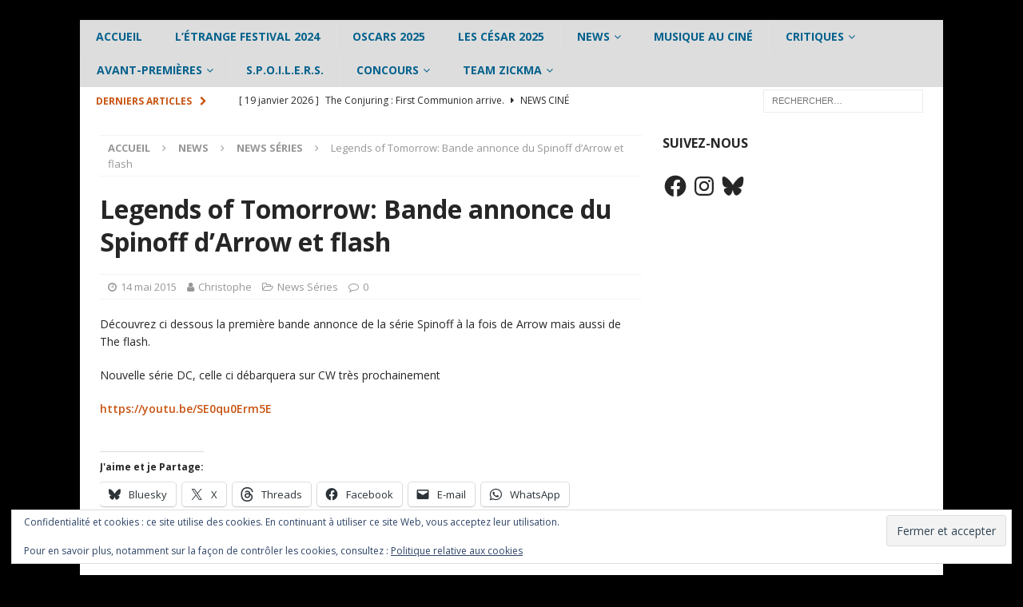

--- FILE ---
content_type: text/plain
request_url: https://www.google-analytics.com/j/collect?v=1&_v=j102&a=1116387739&t=pageview&_s=1&dl=http%3A%2F%2Fwww.zickma.fr%2Flegends-of-tomorrow-bande-annonce-du-spinoff-darrow-et-flash%2F&ul=en-us%40posix&dt=Legends%20of%20Tomorrow%3A%20Bande%20annonce%20du%20Spinoff%20d%E2%80%99Arrow%20et%20flash%20%E2%80%93%20Zickma&sr=1280x720&vp=1280x720&_u=IEBAAEABAAAAACAAI~&jid=1037125408&gjid=926709392&cid=1860648695.1768825622&tid=UA-105300496-1&_gid=1636090749.1768825622&_r=1&_slc=1&z=1399501609
body_size: -448
content:
2,cG-7CG26GK35T